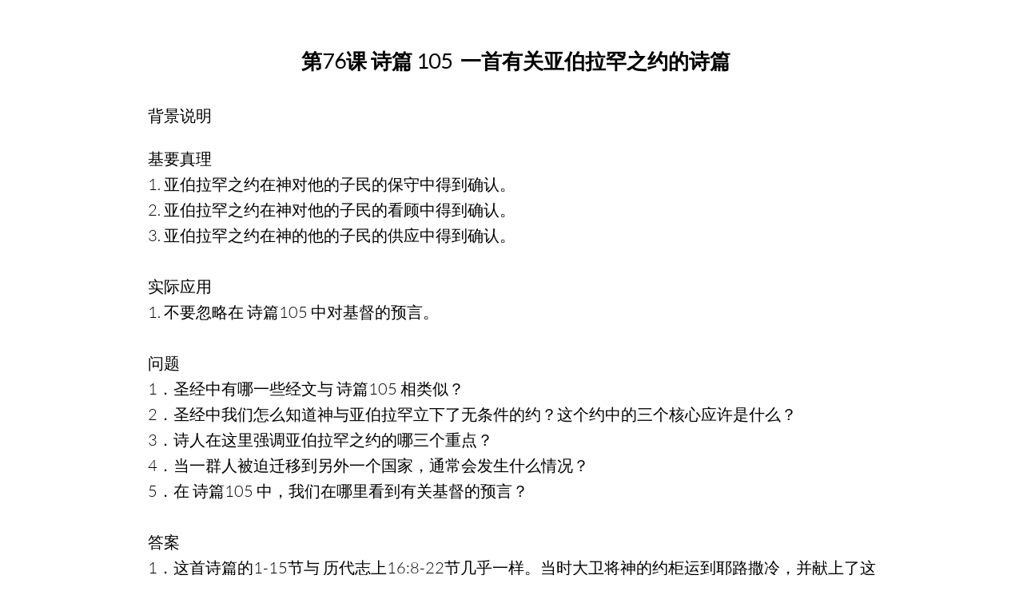

--- FILE ---
content_type: application/javascript
request_url: https://storage.googleapis.com/te-sitebuilder-sites/user-19763998/sites/42234064/56b963be75510LF5j5bO/aWGsORLmaEWFoHBbXGFB.js?1742822601
body_size: 3291
content:
PagesStructures['id1548580422473'] = {"structures":[{"type":"page","id":"id1548580422473","elementProperties":{"tagName":"DIV","behaviours":null,"isLocked":false,"name":"诗篇 105","baseName":"诗篇 92-93","templateID":null,"templateName":null,"order":0,"customStates":null,"isElementWasEditedInMode":true,"showHoverEffects":true,"skinInformation":{"categoryId":245},"isSupportsMobile":false,"isVisibleInMode":true,"isFixed":false,"topZIndex":0,"elementOpacity":1,"staticMargin":{"horizontalMargin":0,"verticalMargin":0},"sizeAndPosition":{"width":0,"height":1068,"top":0,"left":0},"lastResizingSize":{"width":0,"height":1068,"top":0,"left":0},"isVisibleInLastSection":true,"isVisibleInLastDataItem":true,"attributes":null,"metaProps":null,"metaItemType":null,"metaTitle":null,"styleBindingId":null,"styleBindingFields":null,"shadow":{"top":0,"left":0,"spread":0,"blur":0,"color":"black"},"glow":{"spread":0,"blur":0,"color":"black"},"isParallaxBackground":false,"parallaxBackgroundSpeed":0.5,"isParallaxElement":{"isActive":false,"speed":1,"delay":0},"effectsOptions":{"isParallax":false,"oneTimeAnimation":false,"duration":1200,"startDistance":200,"startVisibility":0.8,"distance":300,"measureDistanceType":3,"delay":0,"distanceDelay":0,"runInLoop":false,"flyDirection":2,"direction":"horizontal","movementDistanceHorizontally":200,"movementDistanceVertically":0,"autoStartDistanceSettings":true,"autoDistanceSettings":true},"effects":null,"binding":null,"verticalAlign":"center","horizontalAlign":"center","horizontalContentAlign":"center","basicUserCanEdit":true,"overflow":false,"isGrowable":{"bottom":false,"right":false},"rowsItems":null,"childrenAnchor":"center","backgroundColor":"#fff","imageUrl":"","imageLayout":"stretchedToFill","imagePosition":{"horizontal":"right","vertical":"top"},"origImage":"","imageOpacity":1,"backgroundOverlay":"transparent","gridLines":[],"fixedBackground":false,"statesGroups":null},"metaData":{"position":{"left":-549,"top":0},"size":{"width":1098,"height":1864}},"childElements":[{"type":"SectionElement","id":"id1548580422474","elementProperties":{"tagName":"SECTION","behaviours":null,"isLocked":false,"name":"Section 82","baseName":null,"templateID":null,"templateName":null,"order":2,"customStates":null,"isElementWasEditedInMode":false,"showHoverEffects":true,"skinInformation":{},"isSupportsMobile":false,"isVisibleInMode":true,"isFixed":false,"topZIndex":0,"elementOpacity":1,"staticMargin":{"horizontalMargin":0,"verticalMargin":0},"sizeAndPosition":{"height":1803,"left":0,"width":0,"top":0},"lastResizingSize":{"height":600,"left":0,"width":0,"top":0},"isVisibleInLastSection":true,"isVisibleInLastDataItem":true,"attributes":null,"metaProps":null,"metaItemType":null,"metaTitle":null,"styleBindingId":null,"styleBindingFields":null,"shadow":{"top":0,"left":0,"spread":0,"blur":0,"color":"black"},"glow":{"spread":0,"blur":0,"color":"black"},"isParallaxBackground":false,"parallaxBackgroundSpeed":0.5,"isParallaxElement":{"isActive":false,"speed":1,"delay":0},"effectsOptions":{"isParallax":false,"oneTimeAnimation":false,"duration":1200,"startDistance":200,"startVisibility":0.8,"distance":300,"measureDistanceType":3,"delay":0,"distanceDelay":0,"runInLoop":false,"flyDirection":2,"direction":"horizontal","movementDistanceHorizontally":200,"movementDistanceVertically":0,"autoStartDistanceSettings":true,"autoDistanceSettings":true},"effects":null,"binding":null,"innerGlow":{"spread":0,"blur":0,"color":"black"},"innerShadow":{"top":0,"left":0,"spread":0,"blur":0,"color":"black"},"padding":{"top":0,"left":0,"bottom":0,"right":0},"basicUserCanEdit":true,"backgroundColor":"transparent","imageUrl":"","imageLayout":"stretchedToFill","imagePosition":{"vertical":"center","horizontal":"center"},"origImage":"","imageOpacity":1,"backgroundOverlay":"transparent","verticalLayout":"normal","horizontalLayout":"normal","fillLayout":{"fillVertical":false,"fillHorizontal":false},"margin":{"top":0,"left":0,"bottom":0,"right":0},"overflow":false,"isGrowable":{"bottom":false,"right":false},"rowsItems":null,"childrenAnchor":"center","resizingGripPosiotion":"s","sectionName":"Section A","pageContentType":1,"borderWidth":{"top":0,"left":0,"bottom":0,"right":0},"roundness":{"topLeft":0,"bottomLeft":0,"topRight":0,"bottomRight":0},"borderColor":{"top":"Black","left":"Black","bottom":"Black","right":"Black"},"borderStyle":{"top":"solid","left":"solid","bottom":"solid","right":"solid"}},"metaData":{"position":{"left":-549,"top":0},"size":{"width":1098,"height":1803}},"childElements":[{"type":"freeText","id":"id1548580426872","elementProperties":{"tagName":"DIV","behaviours":null,"isLocked":false,"name":"Text 86","baseName":null,"templateID":"templateid1548580426873","templateName":null,"order":6,"customStates":null,"isElementWasEditedInMode":false,"showHoverEffects":true,"skinInformation":{},"isSupportsMobile":false,"isVisibleInMode":true,"isFixed":false,"topZIndex":0,"elementOpacity":1,"staticMargin":{"horizontalMargin":0,"verticalMargin":0},"sizeAndPosition":{"width":921,"height":1759,"left":-455,"top":24},"lastResizingSize":{"width":921,"height":154},"isVisibleInLastSection":true,"isVisibleInLastDataItem":true,"attributes":null,"metaProps":null,"metaItemType":null,"metaTitle":null,"styleBindingId":null,"styleBindingFields":null,"shadow":{"top":0,"left":0,"spread":0,"blur":0,"color":"black"},"glow":{"spread":0,"blur":0,"color":"black"},"isParallaxBackground":false,"parallaxBackgroundSpeed":0.5,"isParallaxElement":{"isActive":false,"speed":1,"delay":0},"effectsOptions":{"isParallax":false,"oneTimeAnimation":false,"duration":1200,"startDistance":200,"startVisibility":0.8,"distance":300,"measureDistanceType":3,"delay":0,"distanceDelay":0,"runInLoop":false,"flyDirection":2,"direction":"horizontal","movementDistanceHorizontally":200,"movementDistanceVertically":0,"autoStartDistanceSettings":true,"autoDistanceSettings":true},"effects":null,"binding":null,"innerGlow":{"spread":0,"blur":0,"color":"black"},"innerShadow":{"top":0,"left":0,"spread":0,"blur":0,"color":"black"},"display":"fixed","cellItem":null,"cellHorizontalAlignment":"none","basicUserCanEdit":true,"backgroundColor":"transparent","imageUrl":"","imageLayout":"stretchedToFill","imagePosition":{"vertical":"center","horizontal":"center"},"origImage":"","imageOpacity":1,"backgroundOverlay":"transparent","isVisible":true,"verticalLayout":"normal","horizontalLayout":"normal","fillLayout":{"fillHorizontal":false,"fillVertical":false},"margin":{"top":0,"left":0,"bottom":0,"right":0},"borderWidth":{"top":0,"left":0,"bottom":0,"right":0},"roundness":{"topLeft":0,"bottomLeft":0,"topRight":0,"bottomRight":0},"borderColor":{"top":"Black","left":"Black","bottom":"Black","right":"Black"},"borderStyle":{"top":"solid","left":"solid","bottom":"solid","right":"solid"},"padding":{"top":0,"left":0,"bottom":0,"right":0},"rotationAngle":0,"verticalAlign":"center","horizontalAlign":"left","horizontalContentAlign":"center","startSelected":false,"urlAddress":null,"openInNewTab":false,"openInTopWindow":false,"shouldUnderlineChildren":false,"namedTextStyle":null,"fontColor":{"mainColor":2,"opacity":1,"brightness":0},"textShadow":[],"lineHeight":{"pixels":14,"percentages":120,"unit":"percentages"},"letterSpacing":0,"fontSize":14,"font":{"themeFont":"body1"},"contentTextTransform":"none","isBold":false,"isItalic":false,"isUnderline":false,"textStyle":{"bold":false,"underline":false,"italic":false},"textDirection":2,"dataBinding":null,"formattedText":"<div data-line-height=\"1.6\" style=\"line-height:1.6;\"><span style=\"font-size:20px;\">&nbsp; &nbsp;</span><div style=\"text-align: center;\"><strong><span style=\"font-size:26px;\">第76课 诗篇 105 &nbsp;一首有关亚伯拉罕之约的诗篇</span></strong></div><div><span style=\"font-size:20px;\">&nbsp; &nbsp;&nbsp;&nbsp;&nbsp;&nbsp;&nbsp;&nbsp;&nbsp;&nbsp;&nbsp;&nbsp;&nbsp;&nbsp;&nbsp;&nbsp;&nbsp;&nbsp;&nbsp;&nbsp;&nbsp;&nbsp;&nbsp;&nbsp;&nbsp;&nbsp;&nbsp;&nbsp;&nbsp;&nbsp;&nbsp;&nbsp;&nbsp;&nbsp;&nbsp;&nbsp;&nbsp;&nbsp;&nbsp;&nbsp;&nbsp;&nbsp;&nbsp;&nbsp;&nbsp;&nbsp;&nbsp;&nbsp;&nbsp;&nbsp;&nbsp;&nbsp;&nbsp;&nbsp;&nbsp;&nbsp;&nbsp;&nbsp;&nbsp;&nbsp;&nbsp;&nbsp;&nbsp;&nbsp;&nbsp;&nbsp;&nbsp;&nbsp;<br>背景说明</span></div><div><br><span style=\"font-size:20px;\">基要真理<br>1. 亚伯拉罕之约在神对他的子民的保守中得到确认。</span></div><div><span style=\"font-size:20px;\">2. 亚伯拉罕之约在神对他的子民的看顾中得到确认。</span></div><div><span style=\"font-size:20px;\">3. 亚伯拉罕之约在神的他的子民的供应中得到确认。</span></div><div><span style=\"font-size:20px;\">&nbsp;</span></div><div><span style=\"font-size:20px;\">实际应用<br>1. 不要忽略在 诗篇105 中对基督的预言。</span></div><div><span style=\"font-size:20px;\">&nbsp;</span></div><div><span style=\"font-size:20px;\">问题<br>1．圣经中有哪一些经文与 诗篇105 相类似？</span></div><div><span style=\"font-size:20px;\">2．圣经中我们怎么知道神与亚伯拉罕立下了无条件的约？这个约中的三个核心应许是什么？</span></div><div><span style=\"font-size:20px;\">3．诗人在这里强调亚伯拉罕之约的哪三个重点？</span></div><div><span style=\"font-size:20px;\">4．当一群人被迫迁移到另外一个国家，通常会发生什么情况？</span></div><div><span style=\"font-size:20px;\">5．在 诗篇105 中，我们在哪里看到有关基督的预言？</span></div><div><span style=\"font-size:20px;\">&nbsp;</span></div><div><span style=\"font-size:20px;\">答案</span></div><div><span style=\"font-size:20px;\">1．这首诗篇的1-15节与 历代志上16:8-22节几乎一样。当时大卫将神的约柜运到耶路撒冷，并献上了这首感谢和赞美的诗歌。这提示大卫很可能就是本篇诗歌的作者。</span></div><div><span style=\"font-size:20px;\">2．亚伯拉罕之约首先在 创世记12 章被确立，然后在随后的历史年代中被多次确认。亚伯拉罕之约的三个基本要素是：1）亚伯拉罕将会有许多的后裔，而且不会在地上断绝；2）亚伯拉罕的后裔将被赐给土地来生活，而且要赐给更多的土地，就是从埃及河到幼发拉底河；3）祝福亚伯拉罕后裔的将被祝福、不祝福亚伯拉罕后裔的也不被祝福。</span></div><div><span style=\"font-size:20px;\">3．1）这个约的永久性（permanence）；2）约同样与以撒和雅各确认过；3）强调了约中提到的土地部分。</span></div><div><span style=\"font-size:20px;\">4．他们会与当地的人融合，失去自己的文化特征。然而上帝在这样的过程中，却神奇般地保守了犹太人和他们的文化。</span></div><div><span style=\"font-size:20px;\">5.．在第17-21节对约瑟的描述被认为是对基督的属灵预表。</span></div><div><span style=\"font-size:20px;\">&nbsp;</span></div><div><span style=\"font-size:20px;\">讨论/思考</span></div><div><span style=\"font-size:20px;\">1. 诗篇105 描述了神对以色列先祖的看顾和保守，约瑟的经历也是对亚伯拉罕之约的确认。讨论在人类历史中，神是如何保守犹太人的，包括我们上个世纪（20世纪）看到的犹太国的建立。</span></div><div><span style=\"font-size:20px;\">2. 重新阅读 诗篇105:37-45，讨论神对他的子民的供应和如何将他们带出埃及。上帝这样做是为了他的子民可以自由地 “遵他的律例，守他的律法”。同样神今天是如何为他的子民预备的？</span></div><div><span style=\"font-size:20px;\">&nbsp;</span></div><div><span style=\"font-size:20px;\">挑战 &nbsp;</span></div><div><span style=\"font-size:20px;\">1. 在 路加福音24:27，基督在走向以马忤斯的路上教导他的门徒：所有圣经的经文都是指向他说的。将预表基督的原则应用到旧约圣经的学习中是非常好的做法，其中包括对诗篇的研读。</span></div><div><span style=\"font-size:20px;\">&nbsp;</span></div><div><span style=\"font-size:20px;\">经文记忆</span></div><div><span style=\"font-size:20px;\">“Remember His marvelous works which He has done, His wonders, and the judgments of His mouth, O seed of Abraham His servant, You children of Jacob, His chosen ones!”&nbsp;Psalm 105:5-6</span></div><div><span style=\"font-size:20px;\">“For He remembered His holy promise, and Abraham His servant. He brought out His people with joy, His chosen ones with gladness. He gave them the lands of the Gentiles, and they inherited the labor of the nations, that they might observe His statutes and keep His laws. Praise the LORD!”&nbsp;Psalm 105:42-45</span></div><div><span style=\"font-size:20px;\">&nbsp;</span></div><div><span style=\"font-size:20px;\">&nbsp;</span></div><div><span style=\"font-size:20px;\">&nbsp;</span></div><div><span style=\"font-size:20px;\">&nbsp;</span></div><div><span style=\"font-size:20px;\">http://www.xiaozuchajing.com</span></div><span style=\"font-size:20px;\">&nbsp; &nbsp;&nbsp;</span><br></div>","verticalAlignment":"top"},"metaData":{"position":{"left":-455,"top":24},"size":{"width":921,"height":1759}}}]}],"offset":{"left":231,"top":64}}],"connections":{"targetConnections":{},"sourceConnections":{}},"customStatesProperties":{},"pageId":"id1548580509739","version":17.004,"id":"id1548580552911","relativePoint":{"left":231,"top":64}}